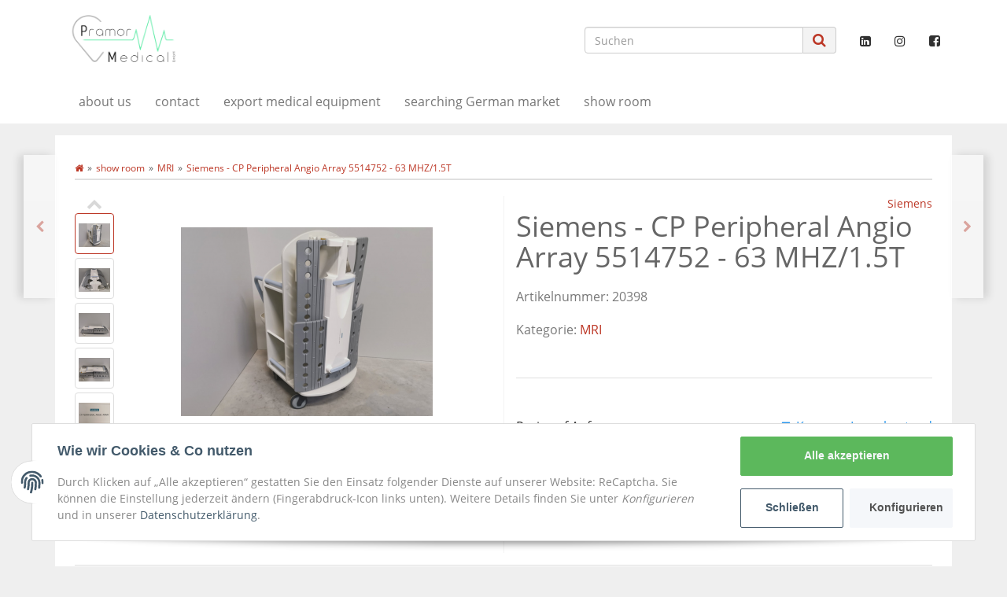

--- FILE ---
content_type: text/html; charset=utf-8
request_url: https://www.pramor-medical.com/Siemens-CP-Peripheral-Angio-Array-5514752-63-MHZ-15T
body_size: 15943
content:


            
<!DOCTYPE html>
<html lang="de" itemscope itemtype="http://schema.org/ItemPage"
      >

<head>
    
        <meta http-equiv="content-type" content="text/html; charset=utf-8">
        <meta name="description" itemprop="description" content="Siemens - CP Peripheral Angio Array 5514752 - 63 MHZ/1.5T in MRI, show room">
                <meta name="viewport" content="width=device-width, initial-scale=1.0, user-scalable=no">
        <meta http-equiv="X-UA-Compatible" content="IE=edge">
        <meta name="robots" content="index, follow">

        <meta itemprop="url" content="https://www.pramor-medical.com/Siemens-CP-Peripheral-Angio-Array-5514752-63-MHZ-15T"/>
        <meta property="og:type" content="website" />
        <meta property="og:site_name" content="Siemens - CP Peripheral Angio Array 5514752 - 63 MHZ/1.5T" />
        <meta property="og:title" content="Siemens - CP Peripheral Angio Array 5514752 - 63 MHZ/1.5T" />
        <meta property="og:description" content="Siemens - CP Peripheral Angio Array 5514752 - 63 MHZ/1.5T in MRI, show room" />
        <meta property="og:url" content="https://www.pramor-medical.com/Siemens-CP-Peripheral-Angio-Array-5514752-63-MHZ-15T"/>

                    <meta itemprop="image" content="https://www.pramor-medical.com/media/image/product/1211/lg/siemens-cp-peripheral-angio-array-5514752-63-mhz-15t.png" />
            <meta property="og:image" content="https://www.pramor-medical.com/media/image/product/1211/lg/siemens-cp-peripheral-angio-array-5514752-63-mhz-15t.png">
            

    <title itemprop="name">Siemens - CP Peripheral Angio Array 5514752 - 63 MHZ/1.5T</title>

            <link rel="canonical" href="https://www.pramor-medical.com/Siemens-CP-Peripheral-Angio-Array-5514752-63-MHZ-15T">
    
    

    
            <link type="image/x-icon" href="https://www.pramor-medical.com/templates/Pramor-Medical-Template/themes/base/images/favicon.ico" rel="icon">
    

    
                                            <link type="text/css" href="https://www.pramor-medical.com/templates/Pramor-Medical-Template/../evo/themes/evo/bootstrap.css?v=1.10" rel="stylesheet">
                            <link type="text/css" href="https://www.pramor-medical.com/templates/Pramor-Medical-Template/../evo/themes/base/offcanvas-menu.css?v=1.10" rel="stylesheet">
                            <link type="text/css" href="https://www.pramor-medical.com/templates/Pramor-Medical-Template/../evo/themes/base/animate.css?v=1.10" rel="stylesheet">
                            <link type="text/css" href="https://www.pramor-medical.com/templates/Pramor-Medical-Template/../evo/themes/base/pnotify.custom.css?v=1.10" rel="stylesheet">
                            <link type="text/css" href="https://www.pramor-medical.com/templates/Pramor-Medical-Template/../evo/themes/base/jquery-slider.css?v=1.10" rel="stylesheet">
                            <link type="text/css" href="https://www.pramor-medical.com/templates/Pramor-Medical-Template/../evo/themes/base/consent.css?v=1.10" rel="stylesheet">
                            <link type="text/css" href="https://www.pramor-medical.com/templates/Pramor-Medical-Template/css/pramor-medical-theme.css?v=1.10" rel="stylesheet">
            
                                                                                            <link rel="alternate" type="application/rss+xml" title="Newsfeed Pramor Medical GmbH" href="https://www.pramor-medical.com/rss.xml">
                                                    <link rel="alternate" hreflang="de" href="https://www.pramor-medical.com/Siemens-CP-Peripheral-Angio-Array-5514752-63-MHZ-15T">
                            <link rel="alternate" hreflang="en" href="https://www.pramor-medical.com/Siemens-CP-Peripheral-Angio-Array-5514752-63-MHZ-15T_1">
                        

        
            <style>
            body { background-color: #EFEFEF!important; }
        </style>
        
        <script src="https://www.pramor-medical.com/templates/evo/js/jquery-3.5.1.min.js"></script>
    
    

    <script>
        var head_conf={head:"jtl",screens:[480,768,992,1200]};
        (function(n,t){"use strict";function w(){}function u(n,t){if(n){typeof n=="object"&&(n=[].slice.call(n));for(var i=0,r=n.length;i<r;i++)t.call(n,n[i],i)}}function it(n,i){var r=Object.prototype.toString.call(i).slice(8,-1);return i!==t&&i!==null&&r===n}function s(n){return it("Function",n)}function a(n){return it("Array",n)}function et(n){var i=n.split("/"),t=i[i.length-1],r=t.indexOf("?");return r!==-1?t.substring(0,r):t}function f(n){(n=n||w,n._done)||(n(),n._done=1)}function ot(n,t,r,u){var f=typeof n=="object"?n:{test:n,success:!t?!1:a(t)?t:[t],failure:!r?!1:a(r)?r:[r],callback:u||w},e=!!f.test;return e&&!!f.success?(f.success.push(f.callback),i.load.apply(null,f.success)):e||!f.failure?u():(f.failure.push(f.callback),i.load.apply(null,f.failure)),i}function v(n){var t={},i,r;if(typeof n=="object")for(i in n)!n[i]||(t={name:i,url:n[i]});else t={name:et(n),url:n};return(r=c[t.name],r&&r.url===t.url)?r:(c[t.name]=t,t)}function y(n){n=n||c;for(var t in n)if(n.hasOwnProperty(t)&&n[t].state!==l)return!1;return!0}function st(n){n.state=ft;u(n.onpreload,function(n){n.call()})}function ht(n){n.state===t&&(n.state=nt,n.onpreload=[],rt({url:n.url,type:"cache"},function(){st(n)}))}function ct(){var n=arguments,t=n[n.length-1],r=[].slice.call(n,1),f=r[0];return(s(t)||(t=null),a(n[0]))?(n[0].push(t),i.load.apply(null,n[0]),i):(f?(u(r,function(n){s(n)||!n||ht(v(n))}),b(v(n[0]),s(f)?f:function(){i.load.apply(null,r)})):b(v(n[0])),i)}function lt(){var n=arguments,t=n[n.length-1],r={};return(s(t)||(t=null),a(n[0]))?(n[0].push(t),i.load.apply(null,n[0]),i):(u(n,function(n){n!==t&&(n=v(n),r[n.name]=n)}),u(n,function(n){n!==t&&(n=v(n),b(n,function(){y(r)&&f(t)}))}),i)}function b(n,t){if(t=t||w,n.state===l){t();return}if(n.state===tt){i.ready(n.name,t);return}if(n.state===nt){n.onpreload.push(function(){b(n,t)});return}n.state=tt;rt(n,function(){n.state=l;t();u(h[n.name],function(n){f(n)});o&&y()&&u(h.ALL,function(n){f(n)})})}function at(n){n=n||"";var t=n.split("?")[0].split(".");return t[t.length-1].toLowerCase()}function rt(t,i){function e(t){t=t||n.event;u.onload=u.onreadystatechange=u.onerror=null;i()}function o(f){f=f||n.event;(f.type==="load"||/loaded|complete/.test(u.readyState)&&(!r.documentMode||r.documentMode<9))&&(n.clearTimeout(t.errorTimeout),n.clearTimeout(t.cssTimeout),u.onload=u.onreadystatechange=u.onerror=null,i())}function s(){if(t.state!==l&&t.cssRetries<=20){for(var i=0,f=r.styleSheets.length;i<f;i++)if(r.styleSheets[i].href===u.href){o({type:"load"});return}t.cssRetries++;t.cssTimeout=n.setTimeout(s,250)}}var u,h,f;i=i||w;h=at(t.url);h==="css"?(u=r.createElement("link"),u.type="text/"+(t.type||"css"),u.rel="stylesheet",u.href=t.url,t.cssRetries=0,t.cssTimeout=n.setTimeout(s,500)):(u=r.createElement("script"),u.type="text/"+(t.type||"javascript"),u.src=t.url);u.onload=u.onreadystatechange=o;u.onerror=e;u.async=!1;u.defer=!1;t.errorTimeout=n.setTimeout(function(){e({type:"timeout"})},7e3);f=r.head||r.getElementsByTagName("head")[0];f.insertBefore(u,f.lastChild)}function vt(){for(var t,u=r.getElementsByTagName("script"),n=0,f=u.length;n<f;n++)if(t=u[n].getAttribute("data-headjs-load"),!!t){i.load(t);return}}function yt(n,t){var v,p,e;return n===r?(o?f(t):d.push(t),i):(s(n)&&(t=n,n="ALL"),a(n))?(v={},u(n,function(n){v[n]=c[n];i.ready(n,function(){y(v)&&f(t)})}),i):typeof n!="string"||!s(t)?i:(p=c[n],p&&p.state===l||n==="ALL"&&y()&&o)?(f(t),i):(e=h[n],e?e.push(t):e=h[n]=[t],i)}function e(){if(!r.body){n.clearTimeout(i.readyTimeout);i.readyTimeout=n.setTimeout(e,50);return}o||(o=!0,vt(),u(d,function(n){f(n)}))}function k(){r.addEventListener?(r.removeEventListener("DOMContentLoaded",k,!1),e()):r.readyState==="complete"&&(r.detachEvent("onreadystatechange",k),e())}var r=n.document,d=[],h={},c={},ut="async"in r.createElement("script")||"MozAppearance"in r.documentElement.style||n.opera,o,g=n.head_conf&&n.head_conf.head||"head",i=n[g]=n[g]||function(){i.ready.apply(null,arguments)},nt=1,ft=2,tt=3,l=4,p;if(r.readyState==="complete")e();else if(r.addEventListener)r.addEventListener("DOMContentLoaded",k,!1),n.addEventListener("load",e,!1);else{r.attachEvent("onreadystatechange",k);n.attachEvent("onload",e);p=!1;try{p=!n.frameElement&&r.documentElement}catch(wt){}p&&p.doScroll&&function pt(){if(!o){try{p.doScroll("left")}catch(t){n.clearTimeout(i.readyTimeout);i.readyTimeout=n.setTimeout(pt,50);return}e()}}()}i.load=i.js=ut?lt:ct;i.test=ot;i.ready=yt;i.ready(r,function(){y()&&u(h.ALL,function(n){f(n)});i.feature&&i.feature("domloaded",!0)})})(window);
        (function(n,t){"use strict";jQuery["fn"]["ready"]=function(fn){jtl["ready"](function(){jQuery["when"]()["done"](fn)});return jQuery}})(window);
    </script>


    
</head>




<body data-page="1" class="body-offcanvas">

    
<div id="main-wrapper" class="main-wrapper fluid">

            
                                    <header class="hidden-print container-block" id="evo-nav-wrapper">
            <div class="container">
                
                                <div id="header-branding" >
                    
                        
                        <div id="top-bar" class="text-right hidden-xs clearfix">
                            
<ul class="list-inline user-settings pull-right"></ul><ul class="cms-pages list-inline pull-right"></ul>
                        </div>
                        
                        
                        <div class="row">
                            <div class="col-xs-4" id="logo" itemprop="publisher" itemscope itemtype="http://schema.org/Organization">
                                
                                <span itemprop="name" class="hidden"></span>
                                <meta itemprop="url" content="https://www.pramor-medical.com">
                                <meta itemprop="logo" content="https://www.pramor-medical.com/bilder/intern/shoplogo/LOGO-LetzterStand-schwarz-ohne-hinterg.png">
                                <a href="https://www.pramor-medical.com" title="Pramor Medical GmbH">
                                                                            <img src="https://www.pramor-medical.com/bilder/intern/shoplogo/LOGO-LetzterStand-schwarz-ohne-hinterg.png" alt="Pramor Medical GmbH" class="img-responsive" />
                                                                    </a>
                                
                            </div>
                            <div class="col-xs-8" id="shop-nav">
                            
    <ul class="header-shop-nav nav navbar-nav force-float horizontal pull-right">
                                    <li class="pull-right">
                    <a href="https://www.facebook.com/Pramor-Medical-GmbH-100592624822839/?modal=admin_todo_tour" class="btn-social btn-facebook" title="Facebook" target="_blank" rel="noopener"><i class="fa fa-facebook-square"></i></a>
                </li>
                                                                                                    <li class="pull-right">
                    <a href="https://www.instagram.com/pramormedical/" class="btn-social btn-instagram" title="Instagram" target="_blank" rel="noopener"><i class="fa fa-instagram"></i></a>
                </li>
                                                                <li class="pull-right">
                    <a href="https://www.linkedin.com/company/pramor-medical-gmbh/?viewAsMember=true" class="btn-social btn-linkedin" title="Linkedin" target="_blank" rel="noopener"><i class="fa fa-linkedin-square"></i></a>
                </li>
                        </ul>

                                
<ul class="header-shop-nav nav navbar-nav force-float horizontal pull-right"><li id="search"><div class="search-wrapper"><form action="index.php" method="get"><div class="input-group"><input name="qs" type="text" id="search-header" class="form-control ac_input" placeholder="Suchen" autocomplete="off" aria-label="Suchen"/><span class="input-group-addon"><button type="submit" name="search" id="search-submit-button" aria-label="Suchen"><span class="fa fa-search"></span></button></span></div></form></div></li></ul>

                            
                            </div>
                        </div>
                        
                                    </div>
                                
            </div>            
            
            <div class="category-nav navbar-wrapper">
                
<div id="evo-main-nav-wrapper" class="nav-wrapper">
    <nav id="evo-main-nav" class="navbar navbar-default">
        <div class="container">
            <div class="navbar-header">
                <button type="button" class="btn btn-default navbar-toggle collapsed" data-toggle="collapse" data-target="#evo-navbar-collapse" aria-expanded="false">
                    <span class="sr-only">Toggle navigation</span>
                    <i class="fa fa-bars"></i> Alle Kategorien
                </button>
                <button type="button" class="btn btn-link navbar-toggle collapsed visible-xs border-none" data-toggle="collapse" data-target="#evo-navbar-collapse-language" aria-expanded="false">
                    <i class="fa fa-language"></i>
                </button>
                <ul class="nav navbar-nav navbar-right force-float visible-xs visible-sm">
                                        <li>
                        <a href="https://www.pramor-medical.com/My-account" title="Mein Konto">
                            <span class="fa fa-user"></span>
                        </a>
                    </li>
                    <li>
                        <a href="https://www.pramor-medical.com/Cart" title="Warenkorb">
                            <span class="fa fa-shopping-cart"></span>
                                                    </a>
                    </li>
                </ul>
            </div>
            
                                    <div class="visible-xs">
                        <div class="collapse navbar-collapse" id="evo-navbar-collapse-language">
                            <ul id="language-dropdown-small" class="nav navbar-nav">
                                                                                                            <li class="active lang-ger"><a>Deutsch</a></li>
                                                                                                                                                                                                                                                                                                                        <li>
                                            <a href="https://www.pramor-medical.com/Siemens-CP-Peripheral-Angio-Array-5514752-63-MHZ-15T_1" class="link_lang eng" rel="nofollow">English</a>
                                        </li>
                                                                                                </ul>
                        </div>
                    </div>
                            
            <div class="megamenu collapse navbar-collapse" id="evo-navbar-collapse">
                <ul class="nav navbar-nav">
                    
<li role="presentation" class="nav-item dropdown megamenu-fw active"><a href="https://www.pramor-medical.com/show-room_1" class="dropdown-toggle nav-link" data-target="#" data-toggle="dropdown" data-hover="dropdown" data-delay="300" data-hover-delay="100" data-close-others="true">show room<span class="caret"></span></a><ul class="dropdown-menu"><li><div class="megamenu-content"><div class="category-title text-center"><a href="https://www.pramor-medical.com/show-room_1">show room</a></div><hr class="hr-sm hidden-xs hidden-sm"><div class="row"><div class="col-xs-12 mega-categories"><div class="row"><div class="col-xs-12 col-md-6 col-lg-3"><div class="dropdown-item category-wrapper top15"><div class="caption"><div class="title h5"><a href="https://www.pramor-medical.com/emergency-care"><span>emergency care</span></a></div></div></div></div><div class="col-xs-12 col-md-6 col-lg-3"><div class="dropdown-item category-wrapper top15"><div class="caption"><div class="title h5"><a href="https://www.pramor-medical.com/endoscopy"><span>endoscopy</span></a></div></div></div></div><div class="clearfix visible-md-block"></div><div class="col-xs-12 col-md-6 col-lg-3"><div class="dropdown-item category-wrapper top15"><div class="caption"><div class="title h5"><a href="https://www.pramor-medical.com/laboratory"><span>laboratory</span></a></div></div></div></div><div class="col-xs-12 col-md-6 col-lg-3"><div class="dropdown-item category-wrapper top15"><div class="caption"><div class="title h5"><a href="https://www.pramor-medical.com/monitor"><span>monitor</span></a></div></div></div></div><div class="clearfix visible-lg-block"></div><div class="clearfix visible-md-block"></div><div class="col-xs-12 col-md-6 col-lg-3"><div class="dropdown-item category-wrapper top15 active"><div class="caption"><div class="title h5"><a href="https://www.pramor-medical.com/MRI"><span>MRI</span></a></div></div></div></div><div class="col-xs-12 col-md-6 col-lg-3"><div class="dropdown-item category-wrapper top15"><div class="caption"><div class="title h5"><a href="https://www.pramor-medical.com/neonates-delivery-room"><span>neonates / delivery room</span></a></div></div></div></div><div class="clearfix visible-md-block"></div><div class="col-xs-12 col-md-6 col-lg-3"><div class="dropdown-item category-wrapper top15"><div class="caption"><div class="title h5"><a href="https://www.pramor-medical.com/operating-room"><span>operating room</span></a></div></div></div></div><div class="col-xs-12 col-md-6 col-lg-3"><div class="dropdown-item category-wrapper top15"><div class="caption"><div class="title h5"><a href="https://www.pramor-medical.com/service-tools"><span>service tools</span></a></div></div></div></div><div class="clearfix visible-lg-block"></div><div class="clearfix visible-md-block"></div><div class="col-xs-12 col-md-6 col-lg-3"><div class="dropdown-item category-wrapper top15"><div class="caption"><div class="title h5"><a href="https://www.pramor-medical.com/therapy"><span>therapy</span></a></div></div></div></div><div class="col-xs-12 col-md-6 col-lg-3"><div class="dropdown-item category-wrapper top15"><div class="caption"><div class="title h5"><a href="https://www.pramor-medical.com/ultrasound"><span>ultrasound</span></a></div></div></div></div><div class="clearfix visible-md-block"></div><div class="col-xs-12 col-md-6 col-lg-3"><div class="dropdown-item category-wrapper top15"><div class="caption"><div class="title h5"><a href="https://www.pramor-medical.com/x-ray"><span>x-ray</span></a></div></div></div></div></div> </div> </div> </div> </li></ul></li>
<li class=""><a href="https://www.pramor-medical.com/about-us" title="Your partner for search and export of used medical equipment from Germany.">about us</a></li><li class=""><a href="https://www.pramor-medical.com/contact">contact</a></li><li class=""><a href="https://www.pramor-medical.com/export-medical-equipment" title="You save time and costs with us!">export medical equipment</a></li><li class=""><a href="https://www.pramor-medical.com/searching-german-market" title="Get your used medical equipment easily!">searching German market</a></li><li class=""><a href="https://www.pramor-medical.com/show-room_2" title="Thank you for your interest in our show room">show room</a></li>


                </ul>
                            </div>
        </div>
    </nav>
</div>

            </div>            


                    </header>
    


    
    <div id="content-wrapper">
    
    
                                    

    
<div class="pramor-container container">


    
    <div class="container-block beveled">
    

    
            <div class="visible-lg product-pagination next">
            <a href="https://www.pramor-medical.com/Siemens-Shoulder-Array-Coil-165-mm-Small-5516583-63-MHZ-15T" title="Siemens - Shoulder Array Coil 165 mm Small 5516583 - 63 MHZ/1.5T"><span class="fa fa-chevron-right"></span></a>        </div>
        <div class="visible-lg product-pagination previous">
            <a href="https://www.pramor-medical.com/Siemens-CP-Breast-Array-3146979-63-MHZ-15T" title="Siemens - CP Breast Array 3146979 - 63 MHZ/1.5T"><span class="fa fa-chevron-left"></span></a>        </div>
        

    
    <div class="row">
    

    
    <div id="content" class="col-xs-12">
    

    
        
<div class="breadcrumb-wrapper hidden-xs"><div class="row"><div class="col-xs-12"><ol id="breadcrumb" class="breadcrumb" itemprop="breadcrumb" itemscope itemtype="http://schema.org/BreadcrumbList"><li class="breadcrumb-item first" itemprop="itemListElement" itemscope itemtype="http://schema.org/ListItem"><a itemprop="item" href="https://www.pramor-medical.com/" title="Startseite"><span class="fa fa-home"></span><span itemprop="name" class="hidden">Startseite</span></a><meta itemprop="position" content="1" /></li><li class="breadcrumb-item" itemprop="itemListElement" itemscope itemtype="http://schema.org/ListItem"><a itemprop="item" href="https://www.pramor-medical.com/show-room_1" title="show room"><span itemprop="name">show room</span></a><meta itemprop="position" content="2" /></li><li class="breadcrumb-item" itemprop="itemListElement" itemscope itemtype="http://schema.org/ListItem"><a itemprop="item" href="https://www.pramor-medical.com/MRI" title="MRI"><span itemprop="name">MRI</span></a><meta itemprop="position" content="3" /></li><li class="breadcrumb-item last" itemprop="itemListElement" itemscope itemtype="http://schema.org/ListItem"><a itemprop="item" href="https://www.pramor-medical.com/Siemens-CP-Peripheral-Angio-Array-5514752-63-MHZ-15T" title="Siemens - CP Peripheral Angio Array 5514752  - 63 MHZ/1.5T"><span itemprop="name">Siemens - CP Peripheral Angio Array 5514752  - 63 MHZ/1.5T</span></a><meta itemprop="position" content="4" /></li></ol></div></div></div>
    

    
    <div id="alert-list">
            </div>



    


            <div id="result-wrapper" data-wrapper="true" itemprop="mainEntity" itemscope itemtype="http://schema.org/Product">
            <meta itemprop="url" content="https://www.pramor-medical.com/Siemens-CP-Peripheral-Angio-Array-5514752-63-MHZ-15T">
            
    


    


            

    

<div class="h1 visible-xs text-center">Siemens - CP Peripheral Angio Array 5514752  - 63 MHZ/1.5T</div>



<form id="buy_form" method="post" action="https://www.pramor-medical.com/Siemens-CP-Peripheral-Angio-Array-5514752-63-MHZ-15T" class="evo-validate">
    <input type="hidden" class="jtl_token" name="jtl_token" value="08c7998d9d74f4f9d9768b1b16c6bd5e58652aa5f87a3535a96d868a3b9a2c53" />
    <div class="row product-primary" id="product-offer">
        <div class="product-gallery col-sm-6">
            
            
<div id="gallery" class="hidden">
    
            <a href="https://www.pramor-medical.com/media/image/product/1211/lg/siemens-cp-peripheral-angio-array-5514752-63-mhz-15t.png" title="Siemens - CP Peripheral Angio Array 5514752  - 63 MHZ/1.5T"><img src="https://www.pramor-medical.com/media/image/product/1211/md/siemens-cp-peripheral-angio-array-5514752-63-mhz-15t.png" alt="Siemens - CP Peripheral Angio Array 5514752  - 63 MHZ/1.5T" data-list='{"xs":{"src":"https:\/\/www.pramor-medical.com\/media\/image\/product\/1211\/xs\/siemens-cp-peripheral-angio-array-5514752-63-mhz-15t.png","size":{"width":40,"height":40},"type":3,"alt":"Siemens - CP Peripheral Angio Array 5514752  - 63 MHZ\/1.5T"},"sm":{"src":"https:\/\/www.pramor-medical.com\/media\/image\/product\/1211\/sm\/siemens-cp-peripheral-angio-array-5514752-63-mhz-15t.png","size":{"width":130,"height":130},"type":3,"alt":"Siemens - CP Peripheral Angio Array 5514752  - 63 MHZ\/1.5T"},"md":{"src":"https:\/\/www.pramor-medical.com\/media\/image\/product\/1211\/md\/siemens-cp-peripheral-angio-array-5514752-63-mhz-15t.png","size":{"width":320,"height":320},"type":3,"alt":"Siemens - CP Peripheral Angio Array 5514752  - 63 MHZ\/1.5T"},"lg":{"src":"https:\/\/www.pramor-medical.com\/media\/image\/product\/1211\/lg\/siemens-cp-peripheral-angio-array-5514752-63-mhz-15t.png","size":{"width":800,"height":800},"type":3,"alt":"Siemens - CP Peripheral Angio Array 5514752  - 63 MHZ\/1.5T"}}' itemprop="image"/></a>
            <a href="https://www.pramor-medical.com/media/image/product/1211/lg/siemens-cp-peripheral-angio-array-5514752-63-mhz-15t~2.png" title="Siemens - CP Peripheral Angio Array 5514752  - 63 MHZ/1.5T"><img src="https://www.pramor-medical.com/media/image/product/1211/md/siemens-cp-peripheral-angio-array-5514752-63-mhz-15t~2.png" alt="Siemens - CP Peripheral Angio Array 5514752  - 63 MHZ/1.5T" data-list='{"xs":{"src":"https:\/\/www.pramor-medical.com\/media\/image\/product\/1211\/xs\/siemens-cp-peripheral-angio-array-5514752-63-mhz-15t~2.png","size":{"width":40,"height":40},"type":3,"alt":"Siemens - CP Peripheral Angio Array 5514752  - 63 MHZ\/1.5T"},"sm":{"src":"https:\/\/www.pramor-medical.com\/media\/image\/product\/1211\/sm\/siemens-cp-peripheral-angio-array-5514752-63-mhz-15t~2.png","size":{"width":130,"height":130},"type":3,"alt":"Siemens - CP Peripheral Angio Array 5514752  - 63 MHZ\/1.5T"},"md":{"src":"https:\/\/www.pramor-medical.com\/media\/image\/product\/1211\/md\/siemens-cp-peripheral-angio-array-5514752-63-mhz-15t~2.png","size":{"width":320,"height":320},"type":3,"alt":"Siemens - CP Peripheral Angio Array 5514752  - 63 MHZ\/1.5T"},"lg":{"src":"https:\/\/www.pramor-medical.com\/media\/image\/product\/1211\/lg\/siemens-cp-peripheral-angio-array-5514752-63-mhz-15t~2.png","size":{"width":800,"height":800},"type":3,"alt":"Siemens - CP Peripheral Angio Array 5514752  - 63 MHZ\/1.5T"}}' itemprop="image"/></a>
            <a href="https://www.pramor-medical.com/media/image/product/1211/lg/siemens-cp-peripheral-angio-array-5514752-63-mhz-15t~3.png" title="Siemens - CP Peripheral Angio Array 5514752  - 63 MHZ/1.5T"><img src="https://www.pramor-medical.com/media/image/product/1211/md/siemens-cp-peripheral-angio-array-5514752-63-mhz-15t~3.png" alt="Siemens - CP Peripheral Angio Array 5514752  - 63 MHZ/1.5T" data-list='{"xs":{"src":"https:\/\/www.pramor-medical.com\/media\/image\/product\/1211\/xs\/siemens-cp-peripheral-angio-array-5514752-63-mhz-15t~3.png","size":{"width":40,"height":40},"type":3,"alt":"Siemens - CP Peripheral Angio Array 5514752  - 63 MHZ\/1.5T"},"sm":{"src":"https:\/\/www.pramor-medical.com\/media\/image\/product\/1211\/sm\/siemens-cp-peripheral-angio-array-5514752-63-mhz-15t~3.png","size":{"width":130,"height":130},"type":3,"alt":"Siemens - CP Peripheral Angio Array 5514752  - 63 MHZ\/1.5T"},"md":{"src":"https:\/\/www.pramor-medical.com\/media\/image\/product\/1211\/md\/siemens-cp-peripheral-angio-array-5514752-63-mhz-15t~3.png","size":{"width":320,"height":320},"type":3,"alt":"Siemens - CP Peripheral Angio Array 5514752  - 63 MHZ\/1.5T"},"lg":{"src":"https:\/\/www.pramor-medical.com\/media\/image\/product\/1211\/lg\/siemens-cp-peripheral-angio-array-5514752-63-mhz-15t~3.png","size":{"width":800,"height":800},"type":3,"alt":"Siemens - CP Peripheral Angio Array 5514752  - 63 MHZ\/1.5T"}}' itemprop="image"/></a>
            <a href="https://www.pramor-medical.com/media/image/product/1211/lg/siemens-cp-peripheral-angio-array-5514752-63-mhz-15t~4.png" title="Siemens - CP Peripheral Angio Array 5514752  - 63 MHZ/1.5T"><img src="https://www.pramor-medical.com/media/image/product/1211/md/siemens-cp-peripheral-angio-array-5514752-63-mhz-15t~4.png" alt="Siemens - CP Peripheral Angio Array 5514752  - 63 MHZ/1.5T" data-list='{"xs":{"src":"https:\/\/www.pramor-medical.com\/media\/image\/product\/1211\/xs\/siemens-cp-peripheral-angio-array-5514752-63-mhz-15t~4.png","size":{"width":40,"height":40},"type":3,"alt":"Siemens - CP Peripheral Angio Array 5514752  - 63 MHZ\/1.5T"},"sm":{"src":"https:\/\/www.pramor-medical.com\/media\/image\/product\/1211\/sm\/siemens-cp-peripheral-angio-array-5514752-63-mhz-15t~4.png","size":{"width":130,"height":130},"type":3,"alt":"Siemens - CP Peripheral Angio Array 5514752  - 63 MHZ\/1.5T"},"md":{"src":"https:\/\/www.pramor-medical.com\/media\/image\/product\/1211\/md\/siemens-cp-peripheral-angio-array-5514752-63-mhz-15t~4.png","size":{"width":320,"height":320},"type":3,"alt":"Siemens - CP Peripheral Angio Array 5514752  - 63 MHZ\/1.5T"},"lg":{"src":"https:\/\/www.pramor-medical.com\/media\/image\/product\/1211\/lg\/siemens-cp-peripheral-angio-array-5514752-63-mhz-15t~4.png","size":{"width":800,"height":800},"type":3,"alt":"Siemens - CP Peripheral Angio Array 5514752  - 63 MHZ\/1.5T"}}' itemprop="image"/></a>
            <a href="https://www.pramor-medical.com/media/image/product/1211/lg/siemens-cp-peripheral-angio-array-5514752-63-mhz-15t~5.png" title="Siemens - CP Peripheral Angio Array 5514752  - 63 MHZ/1.5T"><img src="https://www.pramor-medical.com/media/image/product/1211/md/siemens-cp-peripheral-angio-array-5514752-63-mhz-15t~5.png" alt="Siemens - CP Peripheral Angio Array 5514752  - 63 MHZ/1.5T" data-list='{"xs":{"src":"https:\/\/www.pramor-medical.com\/media\/image\/product\/1211\/xs\/siemens-cp-peripheral-angio-array-5514752-63-mhz-15t~5.png","size":{"width":40,"height":40},"type":3,"alt":"Siemens - CP Peripheral Angio Array 5514752  - 63 MHZ\/1.5T"},"sm":{"src":"https:\/\/www.pramor-medical.com\/media\/image\/product\/1211\/sm\/siemens-cp-peripheral-angio-array-5514752-63-mhz-15t~5.png","size":{"width":130,"height":130},"type":3,"alt":"Siemens - CP Peripheral Angio Array 5514752  - 63 MHZ\/1.5T"},"md":{"src":"https:\/\/www.pramor-medical.com\/media\/image\/product\/1211\/md\/siemens-cp-peripheral-angio-array-5514752-63-mhz-15t~5.png","size":{"width":320,"height":320},"type":3,"alt":"Siemens - CP Peripheral Angio Array 5514752  - 63 MHZ\/1.5T"},"lg":{"src":"https:\/\/www.pramor-medical.com\/media\/image\/product\/1211\/lg\/siemens-cp-peripheral-angio-array-5514752-63-mhz-15t~5.png","size":{"width":800,"height":800},"type":3,"alt":"Siemens - CP Peripheral Angio Array 5514752  - 63 MHZ\/1.5T"}}' itemprop="image"/></a>
            <a href="https://www.pramor-medical.com/media/image/product/1211/lg/siemens-cp-peripheral-angio-array-5514752-63-mhz-15t~6.png" title="Siemens - CP Peripheral Angio Array 5514752  - 63 MHZ/1.5T"><img src="https://www.pramor-medical.com/media/image/product/1211/md/siemens-cp-peripheral-angio-array-5514752-63-mhz-15t~6.png" alt="Siemens - CP Peripheral Angio Array 5514752  - 63 MHZ/1.5T" data-list='{"xs":{"src":"https:\/\/www.pramor-medical.com\/media\/image\/product\/1211\/xs\/siemens-cp-peripheral-angio-array-5514752-63-mhz-15t~6.png","size":{"width":40,"height":40},"type":3,"alt":"Siemens - CP Peripheral Angio Array 5514752  - 63 MHZ\/1.5T"},"sm":{"src":"https:\/\/www.pramor-medical.com\/media\/image\/product\/1211\/sm\/siemens-cp-peripheral-angio-array-5514752-63-mhz-15t~6.png","size":{"width":130,"height":130},"type":3,"alt":"Siemens - CP Peripheral Angio Array 5514752  - 63 MHZ\/1.5T"},"md":{"src":"https:\/\/www.pramor-medical.com\/media\/image\/product\/1211\/md\/siemens-cp-peripheral-angio-array-5514752-63-mhz-15t~6.png","size":{"width":320,"height":320},"type":3,"alt":"Siemens - CP Peripheral Angio Array 5514752  - 63 MHZ\/1.5T"},"lg":{"src":"https:\/\/www.pramor-medical.com\/media\/image\/product\/1211\/lg\/siemens-cp-peripheral-angio-array-5514752-63-mhz-15t~6.png","size":{"width":800,"height":800},"type":3,"alt":"Siemens - CP Peripheral Angio Array 5514752  - 63 MHZ\/1.5T"}}' itemprop="image"/></a>
            <a href="https://www.pramor-medical.com/media/image/product/1211/lg/siemens-cp-peripheral-angio-array-5514752-63-mhz-15t~7.png" title="Siemens - CP Peripheral Angio Array 5514752  - 63 MHZ/1.5T"><img src="https://www.pramor-medical.com/media/image/product/1211/md/siemens-cp-peripheral-angio-array-5514752-63-mhz-15t~7.png" alt="Siemens - CP Peripheral Angio Array 5514752  - 63 MHZ/1.5T" data-list='{"xs":{"src":"https:\/\/www.pramor-medical.com\/media\/image\/product\/1211\/xs\/siemens-cp-peripheral-angio-array-5514752-63-mhz-15t~7.png","size":{"width":40,"height":40},"type":3,"alt":"Siemens - CP Peripheral Angio Array 5514752  - 63 MHZ\/1.5T"},"sm":{"src":"https:\/\/www.pramor-medical.com\/media\/image\/product\/1211\/sm\/siemens-cp-peripheral-angio-array-5514752-63-mhz-15t~7.png","size":{"width":130,"height":130},"type":3,"alt":"Siemens - CP Peripheral Angio Array 5514752  - 63 MHZ\/1.5T"},"md":{"src":"https:\/\/www.pramor-medical.com\/media\/image\/product\/1211\/md\/siemens-cp-peripheral-angio-array-5514752-63-mhz-15t~7.png","size":{"width":320,"height":320},"type":3,"alt":"Siemens - CP Peripheral Angio Array 5514752  - 63 MHZ\/1.5T"},"lg":{"src":"https:\/\/www.pramor-medical.com\/media\/image\/product\/1211\/lg\/siemens-cp-peripheral-angio-array-5514752-63-mhz-15t~7.png","size":{"width":800,"height":800},"type":3,"alt":"Siemens - CP Peripheral Angio Array 5514752  - 63 MHZ\/1.5T"}}' itemprop="image"/></a>
            <a href="https://www.pramor-medical.com/media/image/product/1211/lg/siemens-cp-peripheral-angio-array-5514752-63-mhz-15t~8.png" title="Siemens - CP Peripheral Angio Array 5514752  - 63 MHZ/1.5T"><img src="https://www.pramor-medical.com/media/image/product/1211/md/siemens-cp-peripheral-angio-array-5514752-63-mhz-15t~8.png" alt="Siemens - CP Peripheral Angio Array 5514752  - 63 MHZ/1.5T" data-list='{"xs":{"src":"https:\/\/www.pramor-medical.com\/media\/image\/product\/1211\/xs\/siemens-cp-peripheral-angio-array-5514752-63-mhz-15t~8.png","size":{"width":40,"height":40},"type":3,"alt":"Siemens - CP Peripheral Angio Array 5514752  - 63 MHZ\/1.5T"},"sm":{"src":"https:\/\/www.pramor-medical.com\/media\/image\/product\/1211\/sm\/siemens-cp-peripheral-angio-array-5514752-63-mhz-15t~8.png","size":{"width":130,"height":130},"type":3,"alt":"Siemens - CP Peripheral Angio Array 5514752  - 63 MHZ\/1.5T"},"md":{"src":"https:\/\/www.pramor-medical.com\/media\/image\/product\/1211\/md\/siemens-cp-peripheral-angio-array-5514752-63-mhz-15t~8.png","size":{"width":320,"height":320},"type":3,"alt":"Siemens - CP Peripheral Angio Array 5514752  - 63 MHZ\/1.5T"},"lg":{"src":"https:\/\/www.pramor-medical.com\/media\/image\/product\/1211\/lg\/siemens-cp-peripheral-angio-array-5514752-63-mhz-15t~8.png","size":{"width":800,"height":800},"type":3,"alt":"Siemens - CP Peripheral Angio Array 5514752  - 63 MHZ\/1.5T"}}' itemprop="image"/></a>
            <a href="https://www.pramor-medical.com/media/image/product/1211/lg/siemens-cp-peripheral-angio-array-5514752-63-mhz-15t~9.png" title="Siemens - CP Peripheral Angio Array 5514752  - 63 MHZ/1.5T"><img src="https://www.pramor-medical.com/media/image/product/1211/md/siemens-cp-peripheral-angio-array-5514752-63-mhz-15t~9.png" alt="Siemens - CP Peripheral Angio Array 5514752  - 63 MHZ/1.5T" data-list='{"xs":{"src":"https:\/\/www.pramor-medical.com\/media\/image\/product\/1211\/xs\/siemens-cp-peripheral-angio-array-5514752-63-mhz-15t~9.png","size":{"width":40,"height":40},"type":3,"alt":"Siemens - CP Peripheral Angio Array 5514752  - 63 MHZ\/1.5T"},"sm":{"src":"https:\/\/www.pramor-medical.com\/media\/image\/product\/1211\/sm\/siemens-cp-peripheral-angio-array-5514752-63-mhz-15t~9.png","size":{"width":130,"height":130},"type":3,"alt":"Siemens - CP Peripheral Angio Array 5514752  - 63 MHZ\/1.5T"},"md":{"src":"https:\/\/www.pramor-medical.com\/media\/image\/product\/1211\/md\/siemens-cp-peripheral-angio-array-5514752-63-mhz-15t~9.png","size":{"width":320,"height":320},"type":3,"alt":"Siemens - CP Peripheral Angio Array 5514752  - 63 MHZ\/1.5T"},"lg":{"src":"https:\/\/www.pramor-medical.com\/media\/image\/product\/1211\/lg\/siemens-cp-peripheral-angio-array-5514752-63-mhz-15t~9.png","size":{"width":800,"height":800},"type":3,"alt":"Siemens - CP Peripheral Angio Array 5514752  - 63 MHZ\/1.5T"}}' itemprop="image"/></a>
            <a href="https://www.pramor-medical.com/media/image/product/1211/lg/siemens-cp-peripheral-angio-array-5514752-63-mhz-15t~10.png" title="Siemens - CP Peripheral Angio Array 5514752  - 63 MHZ/1.5T"><img src="https://www.pramor-medical.com/media/image/product/1211/md/siemens-cp-peripheral-angio-array-5514752-63-mhz-15t~10.png" alt="Siemens - CP Peripheral Angio Array 5514752  - 63 MHZ/1.5T" data-list='{"xs":{"src":"https:\/\/www.pramor-medical.com\/media\/image\/product\/1211\/xs\/siemens-cp-peripheral-angio-array-5514752-63-mhz-15t~10.png","size":{"width":40,"height":40},"type":3,"alt":"Siemens - CP Peripheral Angio Array 5514752  - 63 MHZ\/1.5T"},"sm":{"src":"https:\/\/www.pramor-medical.com\/media\/image\/product\/1211\/sm\/siemens-cp-peripheral-angio-array-5514752-63-mhz-15t~10.png","size":{"width":130,"height":130},"type":3,"alt":"Siemens - CP Peripheral Angio Array 5514752  - 63 MHZ\/1.5T"},"md":{"src":"https:\/\/www.pramor-medical.com\/media\/image\/product\/1211\/md\/siemens-cp-peripheral-angio-array-5514752-63-mhz-15t~10.png","size":{"width":320,"height":320},"type":3,"alt":"Siemens - CP Peripheral Angio Array 5514752  - 63 MHZ\/1.5T"},"lg":{"src":"https:\/\/www.pramor-medical.com\/media\/image\/product\/1211\/lg\/siemens-cp-peripheral-angio-array-5514752-63-mhz-15t~10.png","size":{"width":800,"height":800},"type":3,"alt":"Siemens - CP Peripheral Angio Array 5514752  - 63 MHZ\/1.5T"}}' itemprop="image"/></a>
            <a href="https://www.pramor-medical.com/media/image/product/1211/lg/siemens-cp-peripheral-angio-array-5514752-63-mhz-15t~11.png" title="Siemens - CP Peripheral Angio Array 5514752  - 63 MHZ/1.5T"><img src="https://www.pramor-medical.com/media/image/product/1211/md/siemens-cp-peripheral-angio-array-5514752-63-mhz-15t~11.png" alt="Siemens - CP Peripheral Angio Array 5514752  - 63 MHZ/1.5T" data-list='{"xs":{"src":"https:\/\/www.pramor-medical.com\/media\/image\/product\/1211\/xs\/siemens-cp-peripheral-angio-array-5514752-63-mhz-15t~11.png","size":{"width":40,"height":40},"type":3,"alt":"Siemens - CP Peripheral Angio Array 5514752  - 63 MHZ\/1.5T"},"sm":{"src":"https:\/\/www.pramor-medical.com\/media\/image\/product\/1211\/sm\/siemens-cp-peripheral-angio-array-5514752-63-mhz-15t~11.png","size":{"width":130,"height":130},"type":3,"alt":"Siemens - CP Peripheral Angio Array 5514752  - 63 MHZ\/1.5T"},"md":{"src":"https:\/\/www.pramor-medical.com\/media\/image\/product\/1211\/md\/siemens-cp-peripheral-angio-array-5514752-63-mhz-15t~11.png","size":{"width":320,"height":320},"type":3,"alt":"Siemens - CP Peripheral Angio Array 5514752  - 63 MHZ\/1.5T"},"lg":{"src":"https:\/\/www.pramor-medical.com\/media\/image\/product\/1211\/lg\/siemens-cp-peripheral-angio-array-5514752-63-mhz-15t~11.png","size":{"width":800,"height":800},"type":3,"alt":"Siemens - CP Peripheral Angio Array 5514752  - 63 MHZ\/1.5T"}}' itemprop="image"/></a>
        
</div>

<div class="pswp" tabindex="-1" role="dialog" aria-hidden="true">
    <div class="pswp__bg"></div>
    <div class="pswp__scroll-wrap">
        <div class="pswp__container">
            <div class="pswp__item"></div>
            <div class="pswp__item"></div>
            <div class="pswp__item"></div>
        </div>
        <div class="pswp__ui pswp__ui--hidden">
            <div class="pswp__top-bar">
                <div class="pswp__counter"></div>
                <a class="pswp__button pswp__button--close" title="Close (Esc)"></a>
                <a class="pswp__button pswp__button--share" title="Share"></a>
                <a class="pswp__button pswp__button--fs" title="Toggle fullscreen"></a>
                <a class="pswp__button pswp__button--zoom" title="Zoom in/out"></a>
                <div class="pswp__preloader">
                    <div class="pswp__preloader__icn">
                        <div class="pswp__preloader__cut">
                            <div class="pswp__preloader__donut"></div>
                        </div>
                    </div>
                </div>
            </div>
            <div class="pswp__share-modal pswp__share-modal--hidden pswp__single-tap">
                <div class="pswp__share-tooltip"></div>
            </div>
            <a class="pswp__button pswp__button--arrow--left" title="Previous (arrow left)">
            </a>
            <a class="pswp__button pswp__button--arrow--right" title="Next (arrow right)">
            </a>
            <div class="pswp__caption">
                <div class="pswp__caption__center"></div>
            </div>
        </div>
    </div>
</div>

        </div>
        <div class="product-info col-sm-6">
            
            <div class="product-info-inner">
                
                                    
                    <div class="manufacturer-row text-right small" itemprop="brand" itemscope itemtype="http://schema.org/Organization">
                        <a href="Siemens" data-toggle="tooltip" data-placement="left" title="Siemens" itemprop="url">
                                                                                        <span itemprop="name">Siemens</span>
                                                    </a>
                    </div>
                    
                                

                <div class="product-headline hidden-xs">
                    
                        
                        <h1 class="fn product-title" itemprop="name">Siemens - CP Peripheral Angio Array 5514752  - 63 MHZ/1.5T</h1>
                    
                </div>

                
                                    <div class="info-essential row">
                        
                                                    <div class="col-xs-8">
                                <p class="text-muted product-sku">Artikelnummer: <span itemprop="sku">20398</span></p>
                                                            </div>
                                                                                                                                                
                    </div>
                    <div class="clearfix top10"></div>
                                

                
                                        
                

                
                                                    
                    <p class="product-category word-break">
                        <span class="text-muted">Kategorie: </span>
                        <a href="https://www.pramor-medical.com/MRI" itemprop="category">MRI</a>
                    </p>
                    
                                

                <div class="product-offer">
                    
                    
                    <input type="submit" name="inWarenkorb" value="1" class="hidden" />
                                                                                <input type="hidden" id="AktuellerkArtikel" class="current_article" name="a" value="1211" />
                    <input type="hidden" name="wke" value="1" />
                    <input type="hidden" name="show" value="1" />
                    <input type="hidden" name="kKundengruppe" value="1" />
                    <input type="hidden" name="kSprache" value="1" />
                    
                    
                    <!-- VARIATIONEN -->
                    

                    
                    <hr>
                    <div class="row">
                        
                        <div class="col-xs-7">
                            
    <div class="price_wrapper">
    
            <span class="price_label price_on_application">Preis auf Anfrage</span>
        
    </div>

                        </div>
                        
                        
                        <div class="col-xs-5 text-right">
                            
<div class="delivery-status">

                        
                <span class="status status-1">
            <span class="fa fa-truck"></span>Knapper Lagerbestand
        </span>
        


        
                            <link itemprop="availability" href="http://schema.org/InStock" />
        
            
                
</div>

                        </div>
                        
                    </div>
                                        

                    <hr>
                </div>

                                    
    <div class="btn-toolbar text-right bottom15" role="toolbar">
        <div id="product-actions" class="btn-group btn-group-md product-actions hidden-print pull-right" role="group">
            
                                        <button name="Wunschliste" type="submit" class="btn btn-default btn-secondary wishlist" title="Auf den Wunschzettel">
                    <span class="fa fa-heart"></span>
                    <span class="hidden-xs hidden-sm">Wunschzettel</span>
                </button>
                                        <button name="Vergleichsliste" type="submit" class="btn btn-default btn-secondary compare" title="Auf die Vergleichsliste">
                    <span class="fa fa-tasks"></span>
                    <span class="hidden-xs hidden-sm">Vergleichsliste</span>
                </button>
                                        <button type="button" id="z1211" class="btn btn-default btn-secondary popup-dep question" title="Frage zum Artikel">
                    <span class="fa fa-question-circle"></span>
                    <span class="hidden-xs hidden-sm">Frage zum Artikel</span>
                </button>
                                </div>
    </div>
    <div class="visible-xs clearfix hidden-print">
        <hr>
    </div>

                            </div>                        
        </div>            </div>    
    


    
</form>

    <div class="clearfix"></div>

    
    
                                                                                                                                                
            
        <ul class="nav nav-tabs bottom15" role="tablist">
                                                                                                        </ul>
        <div class="tab-content" id="article-tabs">
                                                                    </div>

    

    <div class="clearfix"></div>

            <div id="article_popups">
        
    <div id="popupz1211" class="hidden">
        
<div class="panel-wrap">
                    <form action="https://www.pramor-medical.com/Siemens-CP-Peripheral-Angio-Array-5514752-63-MHZ-15T" method="post" id="article_question" class="evo-validate">
        <input type="hidden" class="jtl_token" name="jtl_token" value="08c7998d9d74f4f9d9768b1b16c6bd5e58652aa5f87a3535a96d868a3b9a2c53" />
        <fieldset>
            <legend>Kontaktdaten</legend>
            
            
            
            <div class="row">
                <div class="col-xs-12 col-md-6">
                    
                                                        
    

    

<div class="form-group">
    <label for="question_email" class="control-label float-label-control">E-Mail
            </label>
    <input type="email" name="email"
           value="" id="question_email" class="form-control"
           placeholder="E-Mail"
            required            autocomplete="email">
    </div>

                </div>
            </div>

            
                    </fieldset>

        <fieldset>
            <legend>Frage zum Artikel</legend>
            <div class="form-group float-label-control ">
                <label class="control-label" for="question">Ihre Frage</label>
                <textarea class="form-control" name="nachricht" id="question" cols="80" rows="8" required></textarea>
                            </div>

                            
        


            
        </fieldset>
                    <hr>
            <div class="row">
                <div class="col-xs-12 col-md-12">
                    <label>Spamschutz aktiv</label>
<div class="modal fade reCaptchaModal">
    <div class="modal-dialog modal-sm">
        <div class="modal-content">
            <div class="modal-header">
                <h4 class="modal-title" style="display: inline-block">Spam-Schutz wird geladen</h4>
                <button type="button" class="x close" data-dismiss="modal">
                    <span aria-hidden="true">×</span>
                    <span class="sr-only">Close</span>
                </button>
            </div>
            <div class="modal-body">
                <div class="reCaptchaContainer"></div>
            </div>
            <div class="modal-footer">
                <button type="button" class="btn btn-danger reCaptchaSend" data-dismiss="modal">
                    <span class="spinner-border spinner-border-sm" role="status" aria-hidden="true"></span>&nbsp;Absenden
                </button>
            </div>
        </div>
    </div>
</div>
<script type="application/javascript">
    
    if (typeof reCaptchaCallback === 'undefined') {
        var reCaptchaCallback = '';
        var reCaptchaKey      = '6LfdTL0fAAAAAAPEfAcS1z58wZt1fW9r4nObG5M3';
        var reCaptchaSize     = 'invisible';
        var reCaptchaBadge    = 'inline';

        let script = document.createElement('script');
        script.setAttribute('type', 'application/javascript');
        script.setAttribute('async', 'async');
        script.setAttribute('defer', 'defer');
        script.setAttribute('src', 'https://www.pramor-medical.com/plugins/jtl_google_recaptcha/frontend/js/recaptcha.js');
        document.getElementsByTagName('head')[0].appendChild(script);
    }
    
</script>
                    <hr>
                </div>
            </div>
        
                    <p class="privacy text-muted small">
                <a href="https://www.pramor-medical.com/Privacy" class="popup">
                    Bitte beachten Sie unsere Datenschutzerklärung
                </a>
            </p>
                <input type="hidden" name="a" value="1211" />
        <input type="hidden" name="show" value="1" />
        <input type="hidden" name="fragezumprodukt" value="1" />
        <button type="submit" value="Frage abschicken" class="btn btn-primary" >Frage abschicken</button>
    </form>
</div>

    </div>


<script type="text/javascript">
    $(function() {
        
            });

    function show_popup(item, title) {
        var html = $('#popup' + item).html();
        if (typeof title === 'undefined' || title.length === 0) {
            title = $(html).find('h3').text();
        }
        eModal.alert({
            message: html,
            title: title
        });
    }
</script>

    </div>

        </div>
    


            

    
        
    </div>    

    
    
        

    
    </div>    

    
    </div>    

    
    </div>    

    
    </div>    


    <div class="clearfix"></div>
    
                                                        <div class="thumbnails">
                    <div class="container">
                                                    <div class="box box-container" id="sidebox130">
    
</div>
                                            </div>
                </div>
                                                                                                                                                            <div class="thumbnails">
                    <div class="container">
                                            </div>
                </div>
                                                            <div class="thumbnails">
                    <div class="container">
                                            </div>
                </div>
                                                         
    <div class="clearfix"></div>
    <footer id="footer" class="container-block">
        <div class="hidden-print container">
                        

    <div class="row" id="footer-boxes">

        <div class="col-xs-12 col-sm-12 col-md-4 col-lg-3 text-center-xs text-center-sm">
            <div class="panel d-inline-block text-center" style="line-height: 1.6;">
                <div class="panel-heading">
                    <h5 class="panel-title">Get in touch with us</h5>
                </div>

                <div class="d-inline-block">

                    <div style="font-size:22px; margin-top: 5px">
                        <a href="tel:+4915157631680">
                            <strong>+49 151 57 631 680</strong>
                        </a>
                    </div>
                
                    <div class="row" style="margin-top: 10px">
                        <div class="col-xs-4">
                            <img alt="" src="/mediafiles/Bilder/social-media-icons/whatsapp.png" style="width: 40px; height: 40px; margin-right: 5px" /><br />
                            Whatsapp
                        </div>
                
                        <div class="col-xs-4">
                            <img alt="" src="/mediafiles/Bilder/social-media-icons/telegramm.png" style="width: 40px; height: 40px; margin-right: 5px" /><br />
                            Telegramm
                        </div>
                
                        <div class="col-xs-4">
                            <img alt="" src="/mediafiles/Bilder/social-media-icons/wechat.png" style="width: 40px; height: 40px; margin-right: 5px" /><br />
                            Wechat
                        </div>
                    </div>
                
                    <div class="row" style="margin-top: 10px">
                        <div class="col-xs-4">
                            <img alt="" src="/mediafiles/Bilder/social-media-icons/facebook-messenger.png" style="width: 40px; height: 40px; margin-right: 5px" /><br />
                            Facebook
                        </div>
                
                        <div class="col-xs-4">
                            <a href="tel:+4915157631680">
                                <img alt="" src="/mediafiles/Bilder/social-media-icons/phone.png" style="width: 40px; height: 40px; margin-right: 5px" /><br />
                                Phone
                            </a>
                        </div>
                
                        <div class="col-xs-4">
                            <a href="mailto: info@pramor-medical.com">
                                <img alt="" src="/mediafiles/Bilder/social-media-icons/mail.png" style="width: 40px; height: 40px; margin-right: 5px" /><br />
                                Mail
                            </a>
                        </div>
                    </div>

                </div>

            </div>
        </div>


                                                                            <div class="col-xs-12 col-sm-4 col-md-4 col-lg-3 text-center-xs">
                                            <div class="panel-strap">                                        <div class="panel-heading">
  <h5 class="panel-title">legal address</h5>
</div>

<p>Pramor Medical GmbH<br />
Hülsmöllerweg 7<br />
48282 Emsdetten<br />
Germany</p>

                                    
                                    </div>
                                    </div>
                                                            <div class="col-xs-12 col-sm-4 col-md-4 col-lg-3 text-center-xs">
                                            <div class="panel-strap"><div class="panel-heading">
  <h5 class="panel-title">show room address</h5>
</div>

<p>Pramor Medical GmbH<br />
Hülsmöllerweg 7<br />
48282 Emsdetten<br />
Germany</p></div>
                                    </div>
                                                                                                                                                    <div class="col-xs-12 col-sm-4 col-md-4 col-lg-3 text-center-xs">
                                            <section class="panel panel-default box box-linkgroup" id="box122">
    <div class="panel-heading">
        <div class="panel-title"></div>
    </div>
    <div class="box-body nav-panel">
        <ul class="nav nav-list">
            
    <li class=""><a href="https://www.pramor-medical.com/Privacy" rel="nofollow" title="Privacy" data-ref="69">Privacy</a></li><li class=""><a href="https://www.pramor-medical.com/General-Terms-And-Conditions" rel="nofollow" title="General Terms And Conditions" data-ref="67">General Terms And Conditions</a></li><li class=""><a href="https://www.pramor-medical.com/Imprint" title="Imprint" data-ref="49">Imprint</a></li><li class=""><a href="https://www.pramor-medical.com/Cancellation-Instructions" rel="nofollow" data-ref="74">Cancellation Instructions</a></li>
        </ul>
    </div>
</section>
                                    </div>
                        </div>


            
                                    <div class="footnote-vat text-center">
                                    
                                                                    
                                                
            </div>
                </div>        <div id="copyright"  class="container-block">
            
                <div class="container">
                                                            <ul class="row list-unstyled">
                        <li class="col-xs-12 col-md-3">
                                                                                </li>
                                                                            <li class="col-xs-12 col-md-3 text-right" id="system-credits">
                                Powered by <a href="https://jtl-url.de/jtlshop" title="JTL-Shop" target="_blank" rel="noopener nofollow">JTL-Shop</a>
                            </li>
                                            </ul>
                                     </div>
            
        </div>
    </footer>



</div> 


    
        
    <script>
        jtl.load(["https://www.pramor-medical.com/templates/evo/js/jquery.backstretch.min.js?v=1.10","https://www.pramor-medical.com/templates/evo/js/jquery.dimension.js?v=1.10","https://www.pramor-medical.com/templates/evo/js/jquery.offcanvas.js?v=1.10","https://www.pramor-medical.com/templates/evo/js/jquery.nivo.slider.pack.js?v=1.10","https://www.pramor-medical.com/templates/evo/js/jquery.waitforimages.js?v=1.10","https://www.pramor-medical.com/templates/evo/js/jquery.lazy.js?v=1.10","https://www.pramor-medical.com/templates/evo/js/jquery.serialize-object.js?v=1.10","https://www.pramor-medical.com/templates/evo/js/bootstrap.min.js?v=1.10","https://www.pramor-medical.com/templates/evo/js/bootstrap-tabdrop.js?v=1.10","https://www.pramor-medical.com/templates/evo/js/bootstrap-slider.js?v=1.10","https://www.pramor-medical.com/templates/evo/js/bootstrap-modal.js?v=1.10","https://www.pramor-medical.com/templates/evo/js/bootstrap-grid.js?v=1.10","https://www.pramor-medical.com/templates/evo/js/bootstrap-toolkit.js?v=1.10","https://www.pramor-medical.com/templates/evo/js/bootstrap-select.js?v=1.10","https://www.pramor-medical.com/templates/evo/js/bootstrap-hover-dropdown.min.js?v=1.10","https://www.pramor-medical.com/templates/evo/js/jtl.evo.js?v=1.10","https://www.pramor-medical.com/templates/evo/js/jtl.article.js?v=1.10","https://www.pramor-medical.com/templates/evo/js/jtl.basket.js?v=1.10","https://www.pramor-medical.com/templates/evo/js/jtl.io.js?v=1.10","https://www.pramor-medical.com/templates/evo/js/jtl.gallery.js?v=1.10","https://www.pramor-medical.com/templates/evo/js/typeahead.bundle.js?v=1.10","https://www.pramor-medical.com/templates/evo/js/photoswipe.js?v=1.10","https://www.pramor-medical.com/templates/evo/js/slick.js?v=1.10","https://www.pramor-medical.com/templates/evo/js/spin.js?v=1.10","https://www.pramor-medical.com/templates/evo/js/global.js?v=1.10","https://www.pramor-medical.com/templates/evo/js/slick-lightbox.min.js?v=1.10","https://www.pramor-medical.com/templates/evo/js/wow.min.js?v=1.10","https://www.pramor-medical.com/templates/evo/js/colcade.js?v=1.10","https://www.pramor-medical.com/templates/evo/js/parallax.min.js?v=1.10","https://www.pramor-medical.com/templates/evo/js/jqcloud.js?v=1.10","https://www.pramor-medical.com/templates/evo/js/consent.js?v=1.10","https://www.pramor-medical.com/templates/evo/js/consent.youtube.js?v=1.10","https://www.pramor-medical.com/templates/Pramor-Medical-Template//js/custom.js?v=1.10",]);
    </script>
    




    <div id="jtl-io-path" data-path="https://www.pramor-medical.com" class="d-none"></div>



            <input id="consent-manager-show-banner" type="hidden" value="1">
        
<div id="consent-manager">
						
		<div id="consent-banner">
			
				<div class="consent-banner-icon">
					<svg xmlns="http://www.w3.org/2000/svg" viewBox="0 0 512 512"><path fill="currentColor" d="M256.12 245.96c-13.25 0-24 10.74-24 24 1.14 72.25-8.14 141.9-27.7 211.55-2.73 9.72 2.15 30.49 23.12 30.49 10.48 0 20.11-6.92 23.09-17.52 13.53-47.91 31.04-125.41 29.48-224.52.01-13.25-10.73-24-23.99-24zm-.86-81.73C194 164.16 151.25 211.3 152.1 265.32c.75 47.94-3.75 95.91-13.37 142.55-2.69 12.98 5.67 25.69 18.64 28.36 13.05 2.67 25.67-5.66 28.36-18.64 10.34-50.09 15.17-101.58 14.37-153.02-.41-25.95 19.92-52.49 54.45-52.34 31.31.47 57.15 25.34 57.62 55.47.77 48.05-2.81 96.33-10.61 143.55-2.17 13.06 6.69 25.42 19.76 27.58 19.97 3.33 26.81-15.1 27.58-19.77 8.28-50.03 12.06-101.21 11.27-152.11-.88-55.8-47.94-101.88-104.91-102.72zm-110.69-19.78c-10.3-8.34-25.37-6.8-33.76 3.48-25.62 31.5-39.39 71.28-38.75 112 .59 37.58-2.47 75.27-9.11 112.05-2.34 13.05 6.31 25.53 19.36 27.89 20.11 3.5 27.07-14.81 27.89-19.36 7.19-39.84 10.5-80.66 9.86-121.33-.47-29.88 9.2-57.88 28-80.97 8.35-10.28 6.79-25.39-3.49-33.76zm109.47-62.33c-15.41-.41-30.87 1.44-45.78 4.97-12.89 3.06-20.87 15.98-17.83 28.89 3.06 12.89 16 20.83 28.89 17.83 11.05-2.61 22.47-3.77 34-3.69 75.43 1.13 137.73 61.5 138.88 134.58.59 37.88-1.28 76.11-5.58 113.63-1.5 13.17 7.95 25.08 21.11 26.58 16.72 1.95 25.51-11.88 26.58-21.11a929.06 929.06 0 0 0 5.89-119.85c-1.56-98.75-85.07-180.33-186.16-181.83zm252.07 121.45c-2.86-12.92-15.51-21.2-28.61-18.27-12.94 2.86-21.12 15.66-18.26 28.61 4.71 21.41 4.91 37.41 4.7 61.6-.11 13.27 10.55 24.09 23.8 24.2h.2c13.17 0 23.89-10.61 24-23.8.18-22.18.4-44.11-5.83-72.34zm-40.12-90.72C417.29 43.46 337.6 1.29 252.81.02 183.02-.82 118.47 24.91 70.46 72.94 24.09 119.37-.9 181.04.14 246.65l-.12 21.47c-.39 13.25 10.03 24.31 23.28 24.69.23.02.48.02.72.02 12.92 0 23.59-10.3 23.97-23.3l.16-23.64c-.83-52.5 19.16-101.86 56.28-139 38.76-38.8 91.34-59.67 147.68-58.86 69.45 1.03 134.73 35.56 174.62 92.39 7.61 10.86 22.56 13.45 33.42 5.86 10.84-7.62 13.46-22.59 5.84-33.43z"/></svg>
				</div>
			
			
				<div class="consent-banner-body">
					
						<div class="consent-banner-description">
							
								<span class="consent-display-2">Wie wir Cookies & Co nutzen</span>
							
																					
								<p>Durch Klicken auf „Alle akzeptieren“ gestatten Sie den Einsatz folgender Dienste auf unserer Website: ReCaptcha. Sie können die Einstellung jederzeit ändern (Fingerabdruck-Icon links unten). Weitere Details finden Sie unter <i>Konfigurieren</i> und in unserer <a href="https://www.pramor-medical.com/Privacy" target="_blank">Datenschutzerklärung</a>.</p>
							
						</div>
					
					
						<div class="consent-banner-actions">
							<div class="consent-btn-helper">
								<div class="consent-accept">
									<button type="button" class="consent-btn consent-btn-tertiary btn-block" id="consent-banner-btn-all">Alle akzeptieren</button>
								</div>
								<div>
									<button type="button"
											class="consent-btn consent-btn-outline-primary btn-block"
											id="consent-banner-btn-close"
											title="Schließen">
										Schließen
									</button>
								</div>
								<div>
									<button type="button" class="consent-btn consent-btn-secondary btn-block" id="consent-banner-btn-settings">Konfigurieren</button>
								</div>
							</div>
						</div>
					
				</div>
			
		</div>
	
	
		<div id="consent-settings" class="consent-modal">
			<div class="consent-modal-content">
				
					<button type="button" class="consent-modal-close" data-toggle="consent-close">
						<svg xmlns="http://www.w3.org/2000/svg" viewBox="0 0 320 512"><path fill="currentColor" d="M207.6 256l107.72-107.72c6.23-6.23 6.23-16.34 0-22.58l-25.03-25.03c-6.23-6.23-16.34-6.23-22.58 0L160 208.4 52.28 100.68c-6.23-6.23-16.34-6.23-22.58 0L4.68 125.7c-6.23 6.23-6.23 16.34 0 22.58L112.4 256 4.68 363.72c-6.23 6.23-6.23 16.34 0 22.58l25.03 25.03c6.23 6.23 16.34 6.23 22.58 0L160 303.6l107.72 107.72c6.23 6.23 16.34 6.23 22.58 0l25.03-25.03c6.23-6.23 6.23-16.34 0-22.58L207.6 256z"/></svg>
					</button>
				
				
					<div class="consent-modal-icon">
						<svg xmlns="http://www.w3.org/2000/svg" viewBox="0 0 512 512"><path fill="currentColor" d="M256.12 245.96c-13.25 0-24 10.74-24 24 1.14 72.25-8.14 141.9-27.7 211.55-2.73 9.72 2.15 30.49 23.12 30.49 10.48 0 20.11-6.92 23.09-17.52 13.53-47.91 31.04-125.41 29.48-224.52.01-13.25-10.73-24-23.99-24zm-.86-81.73C194 164.16 151.25 211.3 152.1 265.32c.75 47.94-3.75 95.91-13.37 142.55-2.69 12.98 5.67 25.69 18.64 28.36 13.05 2.67 25.67-5.66 28.36-18.64 10.34-50.09 15.17-101.58 14.37-153.02-.41-25.95 19.92-52.49 54.45-52.34 31.31.47 57.15 25.34 57.62 55.47.77 48.05-2.81 96.33-10.61 143.55-2.17 13.06 6.69 25.42 19.76 27.58 19.97 3.33 26.81-15.1 27.58-19.77 8.28-50.03 12.06-101.21 11.27-152.11-.88-55.8-47.94-101.88-104.91-102.72zm-110.69-19.78c-10.3-8.34-25.37-6.8-33.76 3.48-25.62 31.5-39.39 71.28-38.75 112 .59 37.58-2.47 75.27-9.11 112.05-2.34 13.05 6.31 25.53 19.36 27.89 20.11 3.5 27.07-14.81 27.89-19.36 7.19-39.84 10.5-80.66 9.86-121.33-.47-29.88 9.2-57.88 28-80.97 8.35-10.28 6.79-25.39-3.49-33.76zm109.47-62.33c-15.41-.41-30.87 1.44-45.78 4.97-12.89 3.06-20.87 15.98-17.83 28.89 3.06 12.89 16 20.83 28.89 17.83 11.05-2.61 22.47-3.77 34-3.69 75.43 1.13 137.73 61.5 138.88 134.58.59 37.88-1.28 76.11-5.58 113.63-1.5 13.17 7.95 25.08 21.11 26.58 16.72 1.95 25.51-11.88 26.58-21.11a929.06 929.06 0 0 0 5.89-119.85c-1.56-98.75-85.07-180.33-186.16-181.83zm252.07 121.45c-2.86-12.92-15.51-21.2-28.61-18.27-12.94 2.86-21.12 15.66-18.26 28.61 4.71 21.41 4.91 37.41 4.7 61.6-.11 13.27 10.55 24.09 23.8 24.2h.2c13.17 0 23.89-10.61 24-23.8.18-22.18.4-44.11-5.83-72.34zm-40.12-90.72C417.29 43.46 337.6 1.29 252.81.02 183.02-.82 118.47 24.91 70.46 72.94 24.09 119.37-.9 181.04.14 246.65l-.12 21.47c-.39 13.25 10.03 24.31 23.28 24.69.23.02.48.02.72.02 12.92 0 23.59-10.3 23.97-23.3l.16-23.64c-.83-52.5 19.16-101.86 56.28-139 38.76-38.8 91.34-59.67 147.68-58.86 69.45 1.03 134.73 35.56 174.62 92.39 7.61 10.86 22.56 13.45 33.42 5.86 10.84-7.62 13.46-22.59 5.84-33.43z"/></svg>
					</div>
				
				
					<span class="consent-display-1">Datenschutz-Einstellungen</span>
				
				
					<p>Einstellungen, die Sie hier vornehmen, werden auf Ihrem Endgerät im „Local Storage“ gespeichert und sind beim nächsten Besuch unseres Onlineshops wieder aktiv. Sie können diese Einstellungen jederzeit ändern (Fingerabdruck-Icon links unten).<br><br>Informationen zur Cookie-Funktionsdauer sowie Details zu technisch notwendigen Cookies erhalten Sie in unserer <a href="https://www.pramor-medical.com/Privacy" target="_blank">Datenschutzerklärung</a>.</p>
				
				
					<div class="consent-btn-holder">
						<div class="consent-switch">
							<input type="checkbox" class="consent-input" id="consent-all-1" name="consent-all-1" data-toggle="consent-all">
							<label class="consent-label consent-label-secondary" for="consent-all-1"><span>Alle ab-/auswählen</span></label>
						</div>
						<div class="consent-accept">
							<button type="button" class="consent-btn consent-btn-tertiary consent-btn-block consent-btn-primary consent-btn-sm d-md-none" data-toggle="consent-close">
								Übernehmen
							</button>
						</div>
					</div>
				
				
					<hr />
				
				
																	<div class="consent-switch">
							
								<input type="checkbox" class="consent-input" id="consent-3" name="consent-3" data-storage-key="recaptcha">
								<label class="consent-label" for="consent-3">ReCaptcha</label>
							
							
								<a class="consent-show-more" href="#" data-collapse="consent-3-description">
									Weitere Informationen<span class="consent-icon"><svg xmlns="http://www.w3.org/2000/svg" viewBox="0 0 512 512"><path fill="currentColor" d="M256 8C119.043 8 8 119.083 8 256c0 136.997 111.043 248 248 248s248-111.003 248-248C504 119.083 392.957 8 256 8zm0 110c23.196 0 42 18.804 42 42s-18.804 42-42 42-42-18.804-42-42 18.804-42 42-42zm56 254c0 6.627-5.373 12-12 12h-88c-6.627 0-12-5.373-12-12v-24c0-6.627 5.373-12 12-12h12v-64h-12c-6.627 0-12-5.373-12-12v-24c0-6.627 5.373-12 12-12h64c6.627 0 12 5.373 12 12v100h12c6.627 0 12 5.373 12 12v24z"/></svg></span>
								</a>
							
							
								<div class="consent-help">
									<p>Um Formulare auf dieser Seite absenden zu können, ist Ihre Zustimmung zur Datenweitergabe und Speicherung von Drittanbieter-Cookies des Anbieters Google erforderlich.
						Durch Ihre Zustimmung wird reCAPTCHA, ein Dienst von Google zur Vermeidung von Formular-SPAM, eingebettet.
						Dieser Dienst erlaubt uns die sichere Bereitstellung von Online-Formularen für unsere Kunden und schließt gleichzeitig SPAM-Bots aus, welche ansonsten unsere Services beeinträchtigen könnten.
						Sie werden nach Ihrer Zustimmung unter Umständen dazu aufgefordert, eine Sicherheitsabfrage zu beantworten, um das Formular absenden zu können.
						Stimmen Sie nicht zu, ist eine Nutzung dieses Formulars leider nicht möglich. Nehmen Sie bitte über einen alternativen Weg zu uns Kontakt auf.
					</p>
								</div>
							
							
								<div class="consent-help consent-more-description consent-hidden" id="consent-3-description">
									<span class="consent-display-3 consent-no-space">Beschreibung:</span>
									<p>Stoppt SPAM-Bots</p>
									<span class="consent-display-3 consent-no-space">Verarbeitende Firma:</span>
									<p>Google Inc.</p>
									<span class="consent-display-3 consent-no-space">Nutzungsbedingungen:</span>
									<a href="https://policies.google.com/privacy?hl=de" target="_blank" rel="noopener">Link</a>
								</div>
							
						</div>
						
							<hr />
						
									
				
					<div class="consent-btn-holder">
						<div class="consent-switch">
							<input type="checkbox" class="consent-input" id="consent-all-2" name="consent-all-2" data-toggle="consent-all">
							<label class="consent-label consent-label-secondary" for="consent-all-2"><span>Alle ab-/auswählen</span></label>
						</div>
						<div class="consent-accept">
							<button type="button" class="consent-btn consent-btn-tertiary consent-btn-block consent-btn-primary consent-btn-sm" data-toggle="consent-close">
								Übernehmen
							</button>
						</div>
					</div>
				
			</div>
		</div>
	

	
		<button type="button" class="consent-btn consent-btn-outline-primary" id="consent-settings-btn" title="Datenschutz-Einstellungen">
			<span class="consent-icon"><svg xmlns="http://www.w3.org/2000/svg" viewBox="0 0 512 512"><path fill="currentColor" d="M256.12 245.96c-13.25 0-24 10.74-24 24 1.14 72.25-8.14 141.9-27.7 211.55-2.73 9.72 2.15 30.49 23.12 30.49 10.48 0 20.11-6.92 23.09-17.52 13.53-47.91 31.04-125.41 29.48-224.52.01-13.25-10.73-24-23.99-24zm-.86-81.73C194 164.16 151.25 211.3 152.1 265.32c.75 47.94-3.75 95.91-13.37 142.55-2.69 12.98 5.67 25.69 18.64 28.36 13.05 2.67 25.67-5.66 28.36-18.64 10.34-50.09 15.17-101.58 14.37-153.02-.41-25.95 19.92-52.49 54.45-52.34 31.31.47 57.15 25.34 57.62 55.47.77 48.05-2.81 96.33-10.61 143.55-2.17 13.06 6.69 25.42 19.76 27.58 19.97 3.33 26.81-15.1 27.58-19.77 8.28-50.03 12.06-101.21 11.27-152.11-.88-55.8-47.94-101.88-104.91-102.72zm-110.69-19.78c-10.3-8.34-25.37-6.8-33.76 3.48-25.62 31.5-39.39 71.28-38.75 112 .59 37.58-2.47 75.27-9.11 112.05-2.34 13.05 6.31 25.53 19.36 27.89 20.11 3.5 27.07-14.81 27.89-19.36 7.19-39.84 10.5-80.66 9.86-121.33-.47-29.88 9.2-57.88 28-80.97 8.35-10.28 6.79-25.39-3.49-33.76zm109.47-62.33c-15.41-.41-30.87 1.44-45.78 4.97-12.89 3.06-20.87 15.98-17.83 28.89 3.06 12.89 16 20.83 28.89 17.83 11.05-2.61 22.47-3.77 34-3.69 75.43 1.13 137.73 61.5 138.88 134.58.59 37.88-1.28 76.11-5.58 113.63-1.5 13.17 7.95 25.08 21.11 26.58 16.72 1.95 25.51-11.88 26.58-21.11a929.06 929.06 0 0 0 5.89-119.85c-1.56-98.75-85.07-180.33-186.16-181.83zm252.07 121.45c-2.86-12.92-15.51-21.2-28.61-18.27-12.94 2.86-21.12 15.66-18.26 28.61 4.71 21.41 4.91 37.41 4.7 61.6-.11 13.27 10.55 24.09 23.8 24.2h.2c13.17 0 23.89-10.61 24-23.8.18-22.18.4-44.11-5.83-72.34zm-40.12-90.72C417.29 43.46 337.6 1.29 252.81.02 183.02-.82 118.47 24.91 70.46 72.94 24.09 119.37-.9 181.04.14 246.65l-.12 21.47c-.39 13.25 10.03 24.31 23.28 24.69.23.02.48.02.72.02 12.92 0 23.59-10.3 23.97-23.3l.16-23.64c-.83-52.5 19.16-101.86 56.28-139 38.76-38.8 91.34-59.67 147.68-58.86 69.45 1.03 134.73 35.56 174.62 92.39 7.61 10.86 22.56 13.45 33.42 5.86 10.84-7.62 13.46-22.59 5.84-33.43z"/></svg></span>
		</button>
	

	
		<div id="consent-confirm" class="consent-modal">
			
				<input type="hidden" id="consent-confirm-key">
			
			
				<div class="consent-modal-content">
					
						<button type="button" class="consent-modal-close" data-toggle="consent-close">
							<svg xmlns="http://www.w3.org/2000/svg" viewBox="0 0 320 512"><path fill="currentColor" d="M207.6 256l107.72-107.72c6.23-6.23 6.23-16.34 0-22.58l-25.03-25.03c-6.23-6.23-16.34-6.23-22.58 0L160 208.4 52.28 100.68c-6.23-6.23-16.34-6.23-22.58 0L4.68 125.7c-6.23 6.23-6.23 16.34 0 22.58L112.4 256 4.68 363.72c-6.23 6.23-6.23 16.34 0 22.58l25.03 25.03c6.23 6.23 16.34 6.23 22.58 0L160 303.6l107.72 107.72c6.23 6.23 16.34 6.23 22.58 0l25.03-25.03c6.23-6.23 6.23-16.34 0-22.58L207.6 256z"/></svg>
						</button>
					
					
						<div class="consent-modal-icon">
							<svg xmlns="http://www.w3.org/2000/svg" viewBox="0 0 512 512"><path fill="currentColor" d="M256.12 245.96c-13.25 0-24 10.74-24 24 1.14 72.25-8.14 141.9-27.7 211.55-2.73 9.72 2.15 30.49 23.12 30.49 10.48 0 20.11-6.92 23.09-17.52 13.53-47.91 31.04-125.41 29.48-224.52.01-13.25-10.73-24-23.99-24zm-.86-81.73C194 164.16 151.25 211.3 152.1 265.32c.75 47.94-3.75 95.91-13.37 142.55-2.69 12.98 5.67 25.69 18.64 28.36 13.05 2.67 25.67-5.66 28.36-18.64 10.34-50.09 15.17-101.58 14.37-153.02-.41-25.95 19.92-52.49 54.45-52.34 31.31.47 57.15 25.34 57.62 55.47.77 48.05-2.81 96.33-10.61 143.55-2.17 13.06 6.69 25.42 19.76 27.58 19.97 3.33 26.81-15.1 27.58-19.77 8.28-50.03 12.06-101.21 11.27-152.11-.88-55.8-47.94-101.88-104.91-102.72zm-110.69-19.78c-10.3-8.34-25.37-6.8-33.76 3.48-25.62 31.5-39.39 71.28-38.75 112 .59 37.58-2.47 75.27-9.11 112.05-2.34 13.05 6.31 25.53 19.36 27.89 20.11 3.5 27.07-14.81 27.89-19.36 7.19-39.84 10.5-80.66 9.86-121.33-.47-29.88 9.2-57.88 28-80.97 8.35-10.28 6.79-25.39-3.49-33.76zm109.47-62.33c-15.41-.41-30.87 1.44-45.78 4.97-12.89 3.06-20.87 15.98-17.83 28.89 3.06 12.89 16 20.83 28.89 17.83 11.05-2.61 22.47-3.77 34-3.69 75.43 1.13 137.73 61.5 138.88 134.58.59 37.88-1.28 76.11-5.58 113.63-1.5 13.17 7.95 25.08 21.11 26.58 16.72 1.95 25.51-11.88 26.58-21.11a929.06 929.06 0 0 0 5.89-119.85c-1.56-98.75-85.07-180.33-186.16-181.83zm252.07 121.45c-2.86-12.92-15.51-21.2-28.61-18.27-12.94 2.86-21.12 15.66-18.26 28.61 4.71 21.41 4.91 37.41 4.7 61.6-.11 13.27 10.55 24.09 23.8 24.2h.2c13.17 0 23.89-10.61 24-23.8.18-22.18.4-44.11-5.83-72.34zm-40.12-90.72C417.29 43.46 337.6 1.29 252.81.02 183.02-.82 118.47 24.91 70.46 72.94 24.09 119.37-.9 181.04.14 246.65l-.12 21.47c-.39 13.25 10.03 24.31 23.28 24.69.23.02.48.02.72.02 12.92 0 23.59-10.3 23.97-23.3l.16-23.64c-.83-52.5 19.16-101.86 56.28-139 38.76-38.8 91.34-59.67 147.68-58.86 69.45 1.03 134.73 35.56 174.62 92.39 7.61 10.86 22.56 13.45 33.42 5.86 10.84-7.62 13.46-22.59 5.84-33.43z"/></svg>
						</div>
					
					
						<span class="consent-display-1">Datenschutz-Einstellungen</span>
					
					
						<p>Sie möchten diesen Inhalt sehen? Aktivieren Sie den gewünschten Inhalt einmalig oder legen Sie eine dauerhafte Freigabe fest. Bei Zustimmung werden Daten beim genannten Drittanbieter abgerufen. Dabei werden unter Umständen Drittanbieter-Cookies auf Ihrem Endgerät gespeichert. Sie können diese Einstellungen jederzeit ändern (Fingerabdruck-Icon links unten). Weitere Details finden Sie in unserer <a href="https://www.pramor-medical.com/Privacy" target="_blank">Datenschutzerklärung</a>.</p>
					
					
						<div class="consent-info">
							
								<a class="consent-show-more" href="#" data-collapse="consent-confirm-info-description">
									Weitere Informationen<span class="consent-icon"><svg xmlns="http://www.w3.org/2000/svg" viewBox="0 0 512 512"><path fill="currentColor" d="M256 8C119.043 8 8 119.083 8 256c0 136.997 111.043 248 248 248s248-111.003 248-248C504 119.083 392.957 8 256 8zm0 110c23.196 0 42 18.804 42 42s-18.804 42-42 42-42-18.804-42-42 18.804-42 42-42zm56 254c0 6.627-5.373 12-12 12h-88c-6.627 0-12-5.373-12-12v-24c0-6.627 5.373-12 12-12h12v-64h-12c-6.627 0-12-5.373-12-12v-24c0-6.627 5.373-12 12-12h64c6.627 0 12 5.373 12 12v100h12c6.627 0 12 5.373 12 12v24z"/></svg></span>
								</a>
							
							
								
								<span class="consent-display-2" id="consent-confirm-info-headline">{{headline}}</span>
								<span class="consent-help" id="consent-confirm-info-help">{{description}}</span>
								<div class="consent-help consent-more-description consent-hidden" id="consent-confirm-info-description"></div>
								
							
						</div>
					
					
						<div class="consent-btn-helper">
							<div>
								<button type="button" class="consent-btn consent-btn-outline-primary btn-block" id="consent-btn-once">Einmalig zustimmen</button>
							</div>
							<div>
								<button type="button" class="consent-btn consent-btn-tertiary btn-block" id="consent-btn-always">Dauerhaft zustimmen</button>
							</div>
						</div>
					
				</div>
			
		</div>
	
</div>

        <script>
            $(window).on('load', function () {
                document.addEventListener('consent.updated', function(e) {
                    $.post('https://www.pramor-medical.com/', {
                            'action': 'updateconsent',
                            'jtl_token': '08c7998d9d74f4f9d9768b1b16c6bd5e58652aa5f87a3535a96d868a3b9a2c53',
                            'data': e.detail
                        }
                    );
                });
                                document.addEventListener('consent.ready', function(e) {
                    document.dispatchEvent(new CustomEvent('consent.updated', { detail: e.detail }));
                });
                
                window.CM = new ConsentManager({
                    version: 1
                });
                var trigger = document.querySelectorAll('.trigger');
                var triggerCall = function (e) {
                    e.preventDefault();
                    let type = e.target.dataset.consent;
                    if (CM.getSettings(type) === false) {
                        CM.openConfirmationModal(type, function () {
                            let data = CM._getLocalData();
                            if (data === null) {
                                data = { settings: {} };
                            }
                            data.settings[type] = true;
                            document.dispatchEvent(new CustomEvent('consent.updated', { detail: data.settings }));
                        });
                    }
                }
                for (let i = 0; i < trigger.length; ++i) {
                    trigger[i].addEventListener('click', triggerCall)
                }
            });
        </script>
    
</body>
</html>

    

